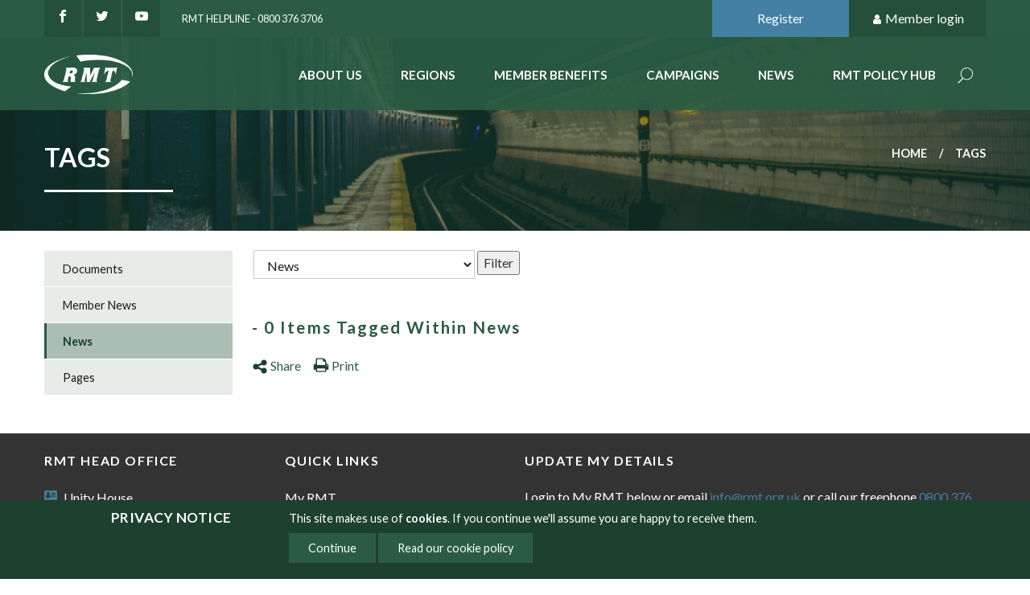

--- FILE ---
content_type: text/html;charset=UTF-8
request_url: https://www.rmt.org.uk/tags/?tagsection=news&tags=Tube%20Lines
body_size: 17794
content:
<!DOCTYPE html>
<html lang="en">
<head>
	<!-- Google tag (gtag.js) -->
<script async src="https://www.googletagmanager.com/gtag/js?id=G-8SK15JXN18"></script>
<script>
  window.dataLayer = window.dataLayer || [];
  function gtag(){dataLayer.push(arguments);}
  gtag('js', new Date());

  gtag('config', 'G-8SK15JXN18');
</script>
<!-- End Google tag (gtag.js) -->
<meta http-equiv="Content-Type" content="text/html; charset=UTF-8">
	<meta name="viewport" content="width=device-width, initial-scale=1.0, minimum-scale=1.0, maximum-scale=1.0, user-scalable=no">
	<title>Tags - rmt</title>
	<link href="https://www.rmt.org.uk/public/css/main_css-rmt.b8c7c804ae647ca9d46f121117d3e571.css" media="all" rel="stylesheet">
	<link href="https://www.rmt.org.uk/public/css/print_css-rmt.aaf95811373a9dd2f61ecd8ba355a513.css" media="print" rel="stylesheet">
	<!--[if IE]>
	<link href="https://www.rmt.org.uk/public/css/legacy_css-rmt.29f75452e49c341125a0afe8d292032a.css"  media="all" rel="stylesheet">
	<![endif]-->

	<meta name="robots" content="NOINDEX,FOLLOW"><meta property="og:site_name" content="RMT">
<meta property="og:title" content="Tags">
<meta property="og:type" content="website">
<meta property="og:url" content="https://www.rmt.org.uk/tags/">
<meta property="og:image" content="https://www.rmt.org.uk/themes/rmt/gfx/logos/social-logo.jpg">
<meta name="twitter:card" content="summary">
<meta name="twitter:url" content="https://www.rmt.org.uk/tags/">
<meta name="twitter:title" content="Tags">
<meta property="twitter:image" content="https://www.rmt.org.uk/themes/rmt/gfx/logos/social-logo-twitter.jpg"><script src="https://www.rmt.org.uk/public/js/jquery_script-rmt.ebd5db4affeb1747dea89eda38f52737.js"></script>
	</head>
<body class="default-template preview-false three-columns default">
	<!-- Google Tag Manager (noscript) -->
<noscript><iframe src="https://www.googletagmanager.com/ns.html?id=G-8SK15JXN18"
height="0" width="0" style="display:none;visibility:hidden"></iframe></noscript>
<!-- End Google Tag Manager (noscript) -->
<div id="cookie-notification" class="open"><div class="inner"><h2>Privacy notice</h2>
			<p>This site makes use of <strong>cookies</strong>. If you
				continue we'll assume you are happy to receive them.
				</p>
			<ul>
				<li class="continue"><a href="/tags/?tagsection=news&tags=Tube%20Lines">Continue</a></li>
				<li><a href="/privacy/cookies/">Read our cookie policy</a></li>
				</ul></div></div>
		<div class="page" id="page">
		<!--jsearch-ignore-->
<header class="page-header"  id="page-header">
	<div class="container container--topMast">
		<div class="container-inner">
			<div class="mast-social">
				<a class="socialLink socialLink--facebook" href="https://www.facebook.com/RMTunion" title="Like us on Facebook"><picture width="16" height="20" class="svgIcon" title="facebook">
  <source type="image/svg+xml" srcset="https://www.rmt.org.uk/themes/rmt/gfx/icons/SVG/facebook.svg" width="16" height="20">
  <img src="https://www.rmt.org.uk/themes/rmt/gfx/icons/PNG/facebook.png"alt="facebook"  width="16" height="20" style="width: 16px; height: 20px">
</picture></a>
				<a class="socialLink socialLink--twitter" href="https://twitter.com/RMTunion" title="Follow us on Twitter" ><picture width="16" height="20" class="svgIcon" title="twitter">
  <source type="image/svg+xml" srcset="https://www.rmt.org.uk/themes/rmt/gfx/icons/SVG/twitter.svg" width="16" height="20">
  <img src="https://www.rmt.org.uk/themes/rmt/gfx/icons/PNG/twitter.png"alt="twitter"  width="16" height="20" style="width: 16px; height: 20px">
</picture></a>
				<a class="socialLink socialLink--youtube" href="https://www.youtube.com/user/RMTtelevision" title="See our channel on YouTube"><picture width="16" height="20" class="svgIcon" title="youtube">
  <source type="image/svg+xml" srcset="https://www.rmt.org.uk/themes/rmt/gfx/icons/SVG/youtube.svg" width="16" height="20">
  <img src="https://www.rmt.org.uk/themes/rmt/gfx/icons/PNG/youtube.png"alt="youtube"  width="16" height="20" style="width: 16px; height: 20px">
</picture></a>
				<a class="mast-telephone" href="tel:">RMT Helpline - 0800 376 3706</a>
			</div>

			<div class="mast-user">
				<a class="mast-user-button join" href="https://eservices.rmt.org.uk/index.php/interface/
Registration">Register</a>
	<a class="mast-user-button login" href="#member-controls"><picture width="14" height="14" class="svgIcon" title="user">
  <source type="image/svg+xml" srcset="https://www.rmt.org.uk/themes/rmt/gfx/icons/SVG/user.svg" width="14" height="14">
  <img src="https://www.rmt.org.uk/themes/rmt/gfx/icons/PNG/user.png"alt="user"  width="14" height="14" style="width: 14px; height: 14px">
</picture> Member login</a>
	<div class="member-controls" id="member-controls">
		<form action="https://www.rmt.org.uk/login/" method="post" class="form form--login">
			<label for="username" class="login">Member number</label>
			<input type="text" name="username" />
			<label for="password" class="login">Password</label>
			<input type="password" name="password" />
			<input type="hidden" name="action" value="login" />
			<input type="hidden" name="destination" value="/tags/" />
			<a href="https://eservices.rmt.org.uk/index.php/interface/
ForgottenPassword">Forgotten Password</a><button type="submit" class="button">Login</button>
		</form>
	</div>
</div>
		</div>
	</div>
	<div class="container container--nav">
		<div class="container-inner">
			<div id="logo"><a href="https://www.rmt.org.uk/home">	
					<img src="https://www.rmt.org.uk/themes/rmt/gfx/rmt-logo.png" width="140" alt="RMT Logo"/>
				</a>
			</div><!--jsearch-ignore-->
<div class="offCanvas">
	<nav class="nav nav--level1" id="nav-primary">
		<ul class="nav-list">
			<li id="nav-about" class="nav-item inactive">
					<a href="https://www.rmt.org.uk/about/">About Us</a>
				</li><li id="nav-regions" class="nav-item inactive">
					<a href="https://www.rmt.org.uk/regions/">Regions</a>
				</li><li id="nav-member-benefits" class="nav-item inactive">
					<a href="https://www.rmt.org.uk/member-benefits/">Member benefits</a>
				</li><li id="nav-campaigns" class="nav-item inactive">
					<a href="https://www.rmt.org.uk/campaigns/">Campaigns</a>
				</li><li id="nav-news" class="nav-item inactive">
					<a href="https://www.rmt.org.uk/news/">News</a>
				</li><li id="nav-rmt-policy-hub" class="nav-item inactive">
					<a href="https://www.rmt.org.uk/rmt-policy-hub/">RMT Policy Hub</a>
				</li><li class="nav-item nav-item--search">
				<a href="https://www.rmt.org.uk/site-search/">Search</a>
				<form action="https://www.rmt.org.uk/site-search/" method="get" class="form form--search">
					<input type="text" name="keywords" class="in-keywords" placeholder=" Search here..." >
					<button type="submit" class="button button--solidSecondary">Search</button>
				</form>
			</li>
			</ul>
	</nav>
</div>
<!--jsearch-end-ignore--></div>
	</div>
</header>
<!--jsearch-end-ignore--><div class="container container--h1" style="background-image: url(/themes/rmt/gfx/default-mast-background.jpg)">
	<div class="container-inner">
		<h1>
			Tags</h1>
		<nav class="nav nav--breadcrumbs">
	


<ol><li class="branch"><a href="/home/">Home</a></li><li class="leaf">Tags</li></ol>
</nav></div>
</div><main class="page-main" id="page-main">
			<div class="container container--primary" id="primary">
	<div class="container-inner">
		

<div class="wysiwyg"></div>
		<form method="get">
    <fieldset>
        <p class="submit">
            <span class="input">
                <select name="tagsection">
                    <option value="" SELECTED DISABLED>Please select a section to filter by</option>
                    
                        
                        <option value="documents" >Documents</option>
                    
                        
                        <option value="member_news" >Member News</option>
                    
                        
                        <option value="news" SELECTED>News</option>
                    
                        
                        <option value="pages" >Pages</option>
                    
                </select>
            </span>
            <input type="submit" value="Filter" />
        </p>
    </fieldset>
</form>
        
        <h4> - 0 Items Tagged Within News</h4><!--jsearch-ignore-->
<div class="page-tools">
	<div class="page-share">
		<a href="#page-share" class="page-share-button" title="Share this page"><picture width="20" height="20" class="svgIcon" title="share alt">
  <source type="image/svg+xml" srcset="https://www.rmt.org.uk/themes/rmt/gfx/icons/SVG/share-alt.svg" width="20" height="20">
  <img src="https://www.rmt.org.uk/themes/rmt/gfx/icons/PNG/share-alt.png"alt="share alt"  width="20" height="20" style="width: 20px; height: 20px">
</picture> Share</a>
		<div class="page-share-options" id="page-share">
			<a title="Share on google" class="google modal_link window" href="https://plus.google.com/share?url=https://www.rmt.org.uk/tags/" onclick="javascript:window.open(this.href,
		  '', 'menubar=no,toolbar=no,resizable=yes,scrollbars=yes,height=600,width=600');return false;"><picture width="20" height="20" class="svgIcon" title="Share on google">
  <source type="image/svg+xml" srcset="https://www.rmt.org.uk/themes/rmt/gfx/icons/SVG/google.svg" width="20" height="20">
  <img src="https://www.rmt.org.uk/themes/rmt/gfx/icons/PNG/google.png"alt="Share on google"  width="20" height="20" style="width: 20px; height: 20px">
</picture></a>
				
			<a title="Share on Twitter" class="twitter modal_link window" target="_blank" data-windowHeight="255" data-modalTitle="Share on Twitter" href="https://twitter.com/intent/tweet?original_referer=https://www.rmt.org.uk/tags/&amp;text=Tags%20%7C%20RMT&amp;url=https://www.rmt.org.uk/tags/" data-trackable="true" data-category="SOCIAL" data-action="Share to Twitter" data-label="Tags"><picture width="20" height="20" class="svgIcon" title="Share on Twitter">
  <source type="image/svg+xml" srcset="https://www.rmt.org.uk/themes/rmt/gfx/icons/SVG/twitter2.svg" width="20" height="20">
  <img src="https://www.rmt.org.uk/themes/rmt/gfx/icons/PNG/twitter2.png"alt="Share on Twitter"  width="20" height="20" style="width: 20px; height: 20px">
</picture></a>

			<a title="Share on LinkedIn" class="linkedin modal_link window" target="_blank" data-windowHeight="500" data-modalTitle="Share on LinkedIn" href="https://www.linkedin.com/shareArticle?mini=true&amp;url=https://www.rmt.org.uk/tags/&amp;title=Tags" data-trackable="true" data-category="SOCIAL" data-action="Share to LinkedIn" data-label="Tags"><picture width="20" height="20" class="svgIcon" title="Share on LinkedIn">
  <source type="image/svg+xml" srcset="https://www.rmt.org.uk/themes/rmt/gfx/icons/SVG/linkedin.svg" width="20" height="20">
  <img src="https://www.rmt.org.uk/themes/rmt/gfx/icons/PNG/linkedin.png"alt="Share on LinkedIn"  width="20" height="20" style="width: 20px; height: 20px">
</picture></a>

			<a title="Share on Facebook" class="facebook modal_link window" target="_blank" data-windowHeight="200" data-modalTitle="Share on Facebook" href="https://www.facebook.com/sharer/sharer.php?u=https://www.rmt.org.uk/tags/&amp;t=Tags" data-trackable="true" data-category="SOCIAL" data-action="Share to Facebook" data-label="Tags"><picture width="20" height="20" class="svgIcon" title="Share on Facebook">
  <source type="image/svg+xml" srcset="https://www.rmt.org.uk/themes/rmt/gfx/icons/SVG/facebook.svg" width="20" height="20">
  <img src="https://www.rmt.org.uk/themes/rmt/gfx/icons/PNG/facebook.png"alt="Share on Facebook"  width="20" height="20" style="width: 20px; height: 20px">
</picture></a>

			<a title="Email to a friend" class="email" href="mailto:?Subject=Shared%20from%20RMT%20website&amp;Body=Tags%20-%20https://www.rmt.org.uk/tags/" data-trackable="true" data-category="
				SOCIAL" data-action="Email to a friend" data-label="Tags"><picture width="20" height="20" class="svgIcon" title="Email to a friend">
  <source type="image/svg+xml" srcset="https://www.rmt.org.uk/themes/rmt/gfx/icons/SVG/envelope-open.svg" width="20" height="20">
  <img src="https://www.rmt.org.uk/themes/rmt/gfx/icons/PNG/envelope-open.png"alt="Email to a friend"  width="20" height="20" style="width: 20px; height: 20px">
</picture></a>
		</div>
	</div>
	<a class="page-print" href="javascript:window.print()" title="Print this page"><picture width="20" height="20" class="svgIcon" title="print">
  <source type="image/svg+xml" srcset="https://www.rmt.org.uk/themes/rmt/gfx/icons/SVG/print.svg" width="20" height="20">
  <img src="https://www.rmt.org.uk/themes/rmt/gfx/icons/PNG/print.png"alt="print"  width="20" height="20" style="width: 20px; height: 20px">
</picture> Print</a>
</div>
<!--jsearch-end-ignore--></div>
</div><div class="container container--secondary" id="secondary">
	<div class="container-inner">
		<!--jsearch-ignore-->
<nav id="nav2" class="nav nav--level2">
	<ul class="nav-list">
		
			
			
			<li class="nav-item inactive">
				<a href="/tags/?tagsection=documents">Documents</a>
			</li>
		
			
			
			<li class="nav-item inactive">
				<a href="/tags/?tagsection=member_news">Member News</a>
			</li>
		
			
			
			<li class="nav-item is-active">
				<a href="/tags/?tagsection=news">News</a>
			</li>
		
			
			
			<li class="nav-item inactive">
				<a href="/tags/?tagsection=pages">Pages</a>
			</li>
		
	</ul></nav>
<!--jsearch-end-ignore--></div>
</div><div class="container container--tertiary" id="tertiary">
	<div class="container-inner">		
		</div>
</div></main>
		<!--jsearch-ignore-->







	
	
	  
	  
	    
	    
	    
	    



	  
	
<div class="container container--foot" id="foot">
	<div class="container-inner">
		
		<div class="grid grid--spaced">
			<div class="grid-cell u-md-size1of2 u-lg-size1of4">
				<div class="foot-address">
					<h5>RMT Head Office</h5>

					<ul><li class="foot-address-line1"><img src="https://www.rmt.org.uk/themes/rmt/gfx/address-card.png" alt=""> Unity House</li>
						<li class="foot-address-line2">39 Chalton Street</li>
						<li class="foot-address-line3">London NW1 1JD</li>
						<li class="foot-address-tel"><img src="https://www.rmt.org.uk/themes/rmt/gfx/fax.png" alt=""> Tel: 020 7387 4771</li>
						<li class="foot-address-email"><img src="https://www.rmt.org.uk/themes/rmt/gfx/envelope-open.png" alt=""> Email: <a href="mailto:info@rmt.org.uk" >info@rmt.org.uk</a></li>
					</ul><p class="promoted-by">Promoted by RMT, 39 Chalton Street, London, NW1 1JD</p>	
				</div>
			</div>

			<div class="grid-cell u-md-size1of2 u-lg-size1of4">
				<div class="foot-quickLinks">
					<h5>Quick Links</h5>	
					<ul>
						<li><a href="http://www.rmt.org.uk/about/my-rmt/" title="My RMT">My RMT</a></li><li><a href="/about/ballot-results/" title="Ballot Results">Ballot Results</a></li><li><a href="http://www.rmt.org.uk/about/legal-services/" title="Legal Services">Legal Services</a></li><li><a href="https://www.rmt.org.uk/about/branch-directory/" title="Branch Directory">Branch Directory</a></li><li><a href="https://www.rmt-shop.org.uk" title="RMT Webshop">RMT Webshop</a></li><li><a href="https://www.rmt.org.uk/about/national-dispute-fund/?preview=true" title="National Dispute Fund">National Dispute Fund</a></li><li><a href="/member-benefits/rmt-partner-services/" title="RMT Partner Services">RMT Partner Services</a></li><li><a href="https://www.rmt.org.uk/about/covid-19/?preview=true" title="Covid-19 guidance">Covid-19 guidance</a></li></ul>	
				</div>
			</div>

			<div class="grid-cell u-lg-size2of4"><h5>Update my details</h5>
				<p>
					Login to My RMT below or email 
					<a href="mailto:info@rmt.org.uk">info@rmt.org.uk</a> 
					or call our freephone 
					<a href="tel:0800 376 3706">0800 376 3706</a>
				</p>
				<form action="https://www.rmt.org.uk/login/" method="post" class="form form--footLogin">
					<fieldset>
						<div class="form-inputs">
							<input type="text" name="username" title="Member number" placeholder="Member number" />
						</div>

						<div class="form-inputs">
							<input type="password" name="password" title="Password" placeholder="Password" />
						</div>
					</fieldset>
					<input type="hidden" name="action" value="login" />
					<input type="hidden" name="destination" value="/members-area/" />
					<button type="submit" class="button button--solidSecondary">Login</button>
					<a href="https://eservices.rmt.org.uk/index.php/interface/
ForgottenPassword">Forgotten Password</a>
				</form>
			</div>
		</div></div>
</div>
<div class="container container--footBottom" id="foot">
	<div class="container-inner">
		<p class="copyright">&copy; Copyright RMT 2025</p>
		
		<nav class="nav nav--foot">
			<ul class="nav-list">
				<li class="nav-item pos1"><a href="https://www.rmt.org.uk/sitemap/">Sitemap</a></li><li class="nav-item pos2"><a href="https://www.rmt.org.uk/privacy/">Privacy &amp; Cookies</a></li><li class="nav-item pos3"><a href="https://www.rmt.org.uk/contact/">Contact</a></li></ul>
		</nav>

		<p class="credit"><a href="https://www.netxtra.net/">Website developed by NetXtra</a></p>
	</div>
</div><!--jsearch-end-ignore--></div>
	<script type="text/javascript" src="/public/js/main-rmt.7c4b0fae6880133ee71feeccecd1893b.js"></script>
		<script>
	!function(d,s,id){var js,fjs=d.getElementsByTagName(s)[0];if(!d.getElementById(id)){js=d.createElement(s);js.id=id;js.src="//platform.twitter.com/widgets.js";fjs.parentNode.insertBefore(js,fjs);}}(document,"script","twitter-wjs");
</script>
</body>
</html>


--- FILE ---
content_type: text/css;charset=UTF-8
request_url: https://www.rmt.org.uk/public/css/main_css-rmt.b8c7c804ae647ca9d46f121117d3e571.css
body_size: 63357
content:
@import url('https://fonts.googleapis.com/css?family=Lato:400,700');html{font-family:"Lato",sans-serif;-ms-text-size-adjust:100%;-webkit-text-size-adjust:100%}body{margin:0;line-height:1.5;background-color:#fff;color:#333}article,aside,details,figcaption,figure,footer,header,hgroup,main,menu,nav,section,summary{display:block}[hidden],template{display:none}*{box-sizing:border-box}button,input,optgroup,select,textarea{color:inherit;font:inherit;margin:0}button{overflow:visible}button,select{text-transform:none}button,html input[type="button"],input[type="reset"],input[type="submit"]{-webkit-appearance:button;cursor:pointer}button[disabled],html input[disabled]{cursor:default}button::-moz-focus-inner,input::-moz-focus-inner{border:0;padding:0}input[type='text'],input[type='search'],input[type='tel'],input[type='url'],input[type='email'],input[type='password'],input[type='date'],input[type='time'],input[type='number'],textarea,select{height:36px;padding:8px 12px;border:1px solid #c9c9c9;box-shadow:none;background-color:#fff;color:#1c1c1c;line-height:normal;vertical-align:middle}input[type='text']:focus,input[type='search']:focus,input[type='tel']:focus,input[type='url']:focus,input[type='email']:focus,input[type='password']:focus,input[type='date']:focus,input[type='time']:focus,input[type='number']:focus,textarea:focus,select:focus{border:1px solid #2b5c43;outline:0}textarea{min-height:65px;padding-top:6px;padding-bottom:6px;overflow:auto}label,legend{display:block;margin-bottom:.5rem;font-weight:600}fieldset{padding:0;border-width:0}legend{border:0;padding:0}input[type="checkbox"],input[type="radio"]{display:inline;padding:0}optgroup{font-weight:bold}input[type="number"]::-webkit-inner-spin-button,input[type="number"]::-webkit-outer-spin-button{height:auto}a{background-color:transparent;color:#2b5c43}a:active,a:hover{outline:0}.socialLink{display:inline-block;background-color:#244f39;width:46px;height:46px;overflow:hidden;vertical-align:middle;fill:#fff;text-align:center;position:relative}.socialLink svg,.socialLink picture{position:absolute;top:50%;left:50%;transform:translate(-50%,-50%)}.socialLink:hover,.socialLink:focus{background-color:#1c412e}.downloadLink{font-weight:bold;padding:12px 24px;background-color:#4fad7d;color:#fff;text-decoration:none;background-image:url(/themes/rmt/gfx/icons/PNG/files-empty.png);background-size:25px;background-position:12px center;background-repeat:no-repeat;padding-left:50px}ul,ol,dl{margin-top:0;margin-bottom:24px}ul,ol{padding-left:24px}ul ul,ol ul,ul ol,ol ol{margin-bottom:0}ol ol{list-style:lower-alpha}ol ol ol{list-style:lower-roman}dt{font-weight:bold}dd{margin-left:24px}img{border:0;max-width:100%;height:auto}svg:not(:root){overflow:hidden}figure{margin:1em 40px}audio,canvas,progress,video{display:inline-block;vertical-align:baseline}audio:not([controls]){display:none;height:0}noscript{display:block;margin-bottom:24px;background-color:#c9c9c9;color:#1c1c1c;list-style:none;padding:0;background-color:#78d4ff;color:#00405e}table{width:100%;border-collapse:collapse;border-spacing:0}table caption{font-weight:700;font-size:1.2em;color:#2b5c43;text-align:left;padding:.5rem 0;border-bottom:1px solid #c9c9c9;margin-bottom:12px}td,th{padding:.5em;text-align:left;vertical-align:top}h1,h2,h3,h4,h5,h6,hgroup blockquote,p,address,table,fieldset,figure,pre{margin-top:0;margin-bottom:24px}abbr[title]{border-bottom:1px dotted}b,strong{font-weight:bold}dfn{font-style:italic}h2,h3,h4,h5,h6{color:#2b5c43;line-height:1.2;font-weight:600;letter-spacing:.03em}h1{font-size:2em;margin:0;display:inline-block;line-height:1;text-transform:uppercase;letter-spacing:.01em}h1:after{content:'';display:block;height:3px;margin-top:24px;background-color:#fff;min-width:5em}h2{font-size:1.875em;text-transform:uppercase;padding-bottom:24px;border-bottom:2px solid rgba(51,51,51,0.15);overflow:hidden}h2 small{display:block;font-size:.875rem;margin-top:1em}@media screen and (min-width:36em){h2 small{float:right}}h2 small a{text-decoration:none}h2 small a:hover,h2 small a:focus{text-decoration:underline}h3{font-size:1.6em}h4{font-size:1.3em;letter-spacing:.1em}h5{font-size:1em;letter-spacing:.1em}h6{font-size:.707em}mark{background:#ff0;color:#000}small{font-size:80%}sub,sup{font-size:75%;line-height:0;position:relative;vertical-align:baseline}sup{top:-0.5em}sub{bottom:-0.25em}hr{-moz-box-sizing:content-box;box-sizing:content-box;height:0;border:0;border-top:1px inset #aaa}pre{overflow:auto;tab-size:2}code,kbd,pre,samp{font-family:monospace,monospace;font-size:1em}.attached{margin-bottom:24px;border:2px solid #e8ece9;padding:12px}.attached .attached-item,.attached .item{margin-bottom:24px}.attached h2{padding:0;border:0;font-size:1.3em}.attached h2 a{text-decoration:none}.attached ul{list-style:none;padding:0;margin:0}.attached ul li{border-bottom:1px solid #c9c9c9;padding-bottom:8px;margin-bottom:8px}.attached ul li a{text-decoration:none}.attached ul li a:hover,.attached ul li a:focus{text-decoration:underline}.attached ul li:last-child{border-bottom:0;padding-bottom:0;margin-bottom:0}.attached .advert{padding:12px;border:1px solid #2b5c43}.attached .advert img{display:block}.attached--events .attached-item{border-bottom:1px solid #c9c9c9;padding-bottom:12px;margin-bottom:24px}.attached--events .attached-item:last-of-type{border:0;margin-bottom:0}.attached--events .when,.attached--events .where{margin-bottom:12px}.attached--events a{text-decoration:none}.attached--events a:hover,.attached--events a:focus{text-decoration:underline}.attached--events h4{margin-bottom:12px}.attached--events h5{margin:0 0 8px}.attached--events p{margin:0}.attached--documents{border:0;padding:0}.attached--documents ul li{background-color:#e8ece9;padding:12px;padding-left:50px;font-size:.9em;border:0;background-image:url(/themes/rmt/gfx/filetypes/document-sm.png);background-repeat:no-repeat;background-position:16px 18px}.attached--documents ul li a{color:#4380a3;font-weight:700;display:block}.attached--documents ul li:last-child{padding-bottom:12px}.attached--adverts{border:0;padding:0}.attached-news .attached ol{list-style:none;padding:0;margin:0}.attached-news .attached ol li{border-top:1px solid #c9c9c9;padding:12px;font-size:.9em}.attached-news .attached ol li a{color:#4380a3;font-weight:700;display:block}.container--secondary .attached-polls .attached{padding:0}.poll fieldset{margin:0;padding:12px}.poll label{display:inline-block;margin:0 0 0 .3em}.poll ul li{border:0;padding:0}.poll .submit{margin:8px 0 0}.poll .results{padding:12px 24px;margin:0;font-size:.9em}.poll .results .thanks{color:#2b5c43;font-weight:700;margin-bottom:12px}.poll .results th,.poll .results td{padding:12px 0}.poll .results td{text-align:right;color:#2b5c43;font-weight:700}.button{display:inline-block;padding:.8em 1em;margin-right:8px;vertical-align:middle;text-align:center;text-decoration:none;text-transform:uppercase;font-size:.8rem;letter-spacing:.1em;font-weight:bold;background-color:transparent;border:2px solid currentColor;color:#2b5c43;outline:0;cursor:pointer}.button:last-child{margin-right:0}.button:hover,.button:focus{background-color:#2b5c43;color:#fff}.button--secondary{border-color:#4380a3;color:#4380a3}.button--secondary:hover,.button--secondary:focus{background-color:#4380a3}.button--light{color:#fff;border-color:#fff}.button--light:hover,.button--light:focus{background-color:#fff;color:#2b5c43}.button--solid{background-color:#2b5c43;border-color:#2b5c43;color:#fff}.button--solid:hover,.button--solid:focus{background-color:#bbcbc3;border-color:#bbcbc3;color:#2b5c43}.button--solidSecondary{background-color:#4380a3;border-color:#4380a3;color:#fff}.button--solidSecondary:hover,.button--solidSecondary:focus{background-color:#82aac2;border-color:#82aac2}.calendars{position:relative}.calendars .navigation{flex:1;display:block;margin-bottom:24px}.calendars .navigation .events-key{font-size:.9em}.calendars .navigation .events-key span{display:inline-block;margin-right:8px;width:1em;height:1em;border:1px solid;vertical-align:middle}.calendars .navigation .events-key i{margin-right:12px;vertical-align:middle}.calendars .navigation .events-key .today{background-color:#2b5c43}.calendars .navigation .events-key .event{background-color:#4380a3}.calendars .navigation .events-key .past{background-color:#c1d4e1}.calendars .paging .prev,.calendars .paging .next{position:absolute;top:0;width:40px;height:40px;background-color:#244f39;text-indent:-999px;background-repeat:no-repeat;background-position:center;overflow:hidden}.calendars .paging .prev:hover,.calendars .paging .next:hover,.calendars .paging .prev:focus,.calendars .paging .next:focus{background-color:#1c412e}.calendars .paging .prev{left:0;background-image:url(/themes/rmt/gfx/icons/PNG/chevron-left.png)}.calendars .paging .next{right:0;background-image:url(/themes/rmt/gfx/icons/PNG/chevron-right.png)}.calendar h2{font-size:1em;border-bottom:0;padding:0;text-align:center;margin:0;background-color:#2b5c43;color:#fff}.calendar h2 a{display:inline-block;color:inherit;text-decoration:none;height:40px;line-height:40px}.calendar h2 a:hover,.calendar h2 a:focus{text-decoration:underline}.calendar table{border:1px solid #c9c9c9}.calendar table th,.calendar table td{text-align:center;padding:0;vertical-align:middle}.calendar table th span,.calendar table td span,.calendar table th a,.calendar table td a{display:inline-block;padding:8px;line-height:1;border-radius:2em}.calendar table th{color:#2b5c43}.calendar table .past{color:#c9c9c9}.calendar table .today span{display:inline-block;background-color:#2b5c43;color:#fff}.calendar table .cal-day a{background-color:#4380a3;color:#fff;text-decoration:none}.calendar table .cal-day.past a{background-color:#c1d4e1;color:#2b5c43}.card{background-color:#e8ece9;padding:12px;margin-bottom:24px}@media screen and (min-width:52em){.card{padding:24px}}.card>:last-child{margin-bottom:0}.slick-slider{position:relative;display:block;box-sizing:border-box;-webkit-touch-callout:none;-webkit-user-select:none;-khtml-user-select:none;-moz-user-select:none;-ms-user-select:none;user-select:none;-ms-touch-action:pan-y;touch-action:pan-y;-webkit-tap-highlight-color:transparent}.slick-list{position:relative;overflow:hidden;display:block;margin:0;padding:0}.slick-list:focus{outline:0}.slick-list.dragging{cursor:pointer;cursor:hand}.slick-slider .slick-track,.slick-slider .slick-list{-webkit-transform:translate3d(0,0,0);-moz-transform:translate3d(0,0,0);-ms-transform:translate3d(0,0,0);-o-transform:translate3d(0,0,0);transform:translate3d(0,0,0)}.slick-track{position:relative;left:0;top:0;display:block;margin-left:auto;margin-right:auto}.slick-track:before,.slick-track:after{content:"";display:table}.slick-track:after{clear:both}.slick-loading .slick-track{visibility:hidden}.slick-slide{float:left;height:100%;min-height:1px;display:none}[dir="rtl"] .slick-slide{float:right}.slick-slide img{display:block}.slick-slide.slick-loading img{display:none}.slick-slide.dragging img{pointer-events:none}.slick-initialized .slick-slide{display:block}.slick-loading .slick-slide{visibility:hidden}.slick-vertical .slick-slide{display:block;height:auto;border:1px solid transparent}.slick-arrow.slick-hidden{display:none}.carousel--home{background-color:#1c412e;color:#fff;white-space:nowrap;overflow:auto}.carousel--home .carousel-item{-webkit-background-size:cover;background-size:cover;background-position:center;position:relative;display:inline-block;width:100%;white-space:normal}.carousel--home .carousel-item:before{content:'';display:block;position:absolute;top:0;bottom:0;left:0;right:0;background-color:rgba(43,92,67,0.3)}.carousel--home a{display:block;color:inherit;min-height:300px;text-decoration:none;height:100%;position:relative;z-index:1}@media screen and (min-width:52em){.carousel--home a{min-height:430px}}.carousel--home .banner-text{text-align:center;padding-top:10%;padding-bottom:10%;text-transform:uppercase;font-weight:bold;font-size:1.4em}@media screen and (min-width:36em){.carousel--home .banner-text{padding-left:100px;padding-right:100px;margin-top:94px}}.carousel--home .carousel-title{font-size:1.6em;line-height:1;margin-bottom:24px}@media screen and (min-width:52em){.carousel--home .banner-text{font-size:2em;letter-spacing:.06em}.carousel--home .carousel-title{font-size:2em}}.slick-dots{list-style:none;margin:0;padding:0;position:absolute;bottom:12px;left:8px}.slick-dots li{display:inline-block;margin-left:8px;font-size:0}.slick-dots li button{background-color:transparent;width:16px;height:16px;border:2px solid #fff;border-radius:50%;overflow:hidden;text-indent:-999px;outline:0}.slick-dots li.slick-active button{background-color:#fff}.slick-arrow{position:absolute;bottom:12px;width:40px;height:40px;border:0;border-radius:50%;background:0;text-indent:-999px;overflow:hidden;outline:0;background-repeat:no-repeat;background-image:url(/themes/rmt/gfx/chevrons.svg);z-index:1000}.slick-prev{left:24px;background-position:5px center}.slick-next{right:24px;background-position:-39px center}@media screen and (min-width:36em){.slick-arrow{width:55px;height:55px;top:50%;bottom:auto;border:2px solid #fff}.slick-prev{background-position:13px center}.slick-next{background-position:-33px center}}.carousel--shop{margin-bottom:36px}.carousel--shop .carousel-item{background-color:#2b5c43;color:#fff}.carousel--shop .carousel-image{-webkit-background-size:cover;background-size:cover;background-position:center}.carousel--shop .carousel-text{padding:24px}.carousel--shop .carousel-title{font-size:1.875em;font-weight:700;text-transform:uppercase;letter-spacing:.05em;line-height:1.2;margin-bottom:24px}@media screen and (min-width:36em){.carousel--shop .carousel-item{display:-webkit-flex;display:-moz-flex;display:-ms-flex;display:-o-flex;display:flex}.carousel--shop .carousel-image{float:left;width:40%}.carousel--shop .carousel-image img{visibility:hidden}.carousel--shop .carousel-text{float:left;width:60%}}.container{clear:both}.container-inner{padding:24px 12px;max-width:76.125em;margin:0 auto}@media screen and (min-width:36em){.container-inner{padding-left:24px;padding-right:24px}}.container-inner:before,.container-inner:after{display:table;content:'';clear:both}.container--dev{text-align:center}.container--topMast{background-color:#2b5c43;color:#fff;display:none;z-index:100}@media screen and (min-width:36em){.container--topMast{display:block}}.container--topMast .container-inner{max-width:73.125em;padding:0}@media screen and (min-width:36em){.container--topMast .container-inner{padding-top:0;padding-bottom:0}}.container--topMast a{color:inherit}.container--h1{background-color:#1c412e;background-image:none;background-repeat:no-repeat;background-size:cover;background-position:center;color:#fff;transition:background-image 1s;position:relative}@media screen and (min-width:52em){.container--h1{padding-top:5.875em}}.container--h1:before{content:'';position:absolute;left:0;right:0;bottom:0;top:0;background-color:#1c412e;opacity:.5}.container--h1 .container-inner{position:relative;padding-top:2.5em;padding-bottom:3em;z-index:1}.container--primary .container-inner{padding-left:12px;padding-right:12px}@media screen and (min-width:52em){.container--primary .container-inner{padding-left:24px;padding-right:0}}.container--secondary .container-inner{padding-left:0;padding-right:0}.container--tertiary .container-inner{padding-right:0}.container--nav{background-color:#1c412e}@media screen and (min-width:52em){.container--nav{position:absolute;width:100%;left:0;background-color:rgba(43,92,67,0.9)}}.container--nav .container-inner{padding-top:12px;padding-bottom:12px}.container--foot{background-color:#333;color:#fff}.container--foot h2,.container--foot h3,.container--foot h4,.container--foot h5,.container--foot h6{color:inherit;text-transform:uppercase}.container--foot a{color:#4380a3;text-decoration:none}.container--foot a:hover,.container--foot a:focus{text-decoration:underline}.container--foot ul{list-style:none;margin:0;padding:0}.container--foot ul li{line-height:1.6}.container--foot ul a{text-decoration:none;color:inherit}.container--foot .foot-address ul{padding-left:24px;position:relative}.container--foot .foot-address svg,.container--foot .foot-address img,.container--foot .foot-address picture{position:absolute;left:0;fill:#4380a3;margin-top:3px;vertical-align:middle}.container--footBottom{background-color:#2b5c43;color:#fff;text-align:center;overflow:hidden}.container--footBottom a{color:inherit}.container--footBottom .copyright{display:inline-block}.container--footBottom .credit{margin:0}.container--footBottom .credit a{text-decoration:none}.container--footBottom .credit a:hover,.container--footBottom .credit a:focus{text-decoration:underline}@media screen and (min-width:52em){.container--footBottom{text-align:left}.container--footBottom .copyright,.container--footBottom .nav{float:left}.container--footBottom .copyright{margin:0 24px 0 0}.container--footBottom .credit{float:right}}.container--highlights{background-color:#4380a3;color:#fff}.container--highlights .container-inner{padding-top:48px}.container--highlights .page-highlight{height:100%;background-color:#2d556d;background-repeat:no-repeat;background-size:cover;-webkit-background-size:cover;background-position:center;transition:transform .3s;margin-bottom:24px}.container--highlights .page-highlight:hover,.container--highlights .page-highlight:focus{transform:translateY(-0.5em)}.container--highlights .page-highlight a{height:100%;display:block;color:inherit;text-align:center;text-decoration:none;font-size:1.875em;padding-top:48px;padding-bottom:48px;background-color:rgba(0,0,0,0.5);background-blend-mode:darken;transition:background-color .3s;font-weight:900;text-transform:uppercase}@media screen and (min-width:76.125em){.container--highlights .page-highlight a{letter-spacing:.1em}}.container--highlights .page-highlight a:hover,.container--highlights .page-highlight a:focus{background-color:rgba(0,0,0,0.8)}@media screen and (min-width:52em){.container--highlights .container-inner{padding-top:72px;padding-bottom:72px}.container--highlights .page-highlight{margin-bottom:0}}.form fieldset,form.standard .fields,form.filter .fields{border:0;padding:0}.form legend{font-size:1.3em}.form-field,form.standard .field,form.filter .field{margin-bottom:12px}.form-field label,form.standard .field label,form.filter .field label{display:inline-block;max-width:100%}.form-inputs input[type='text'],.form-inputs input[type='search'],.form-inputs input[type='tel'],.form-inputs input[type='url'],.form-inputs input[type='email'],.form-inputs input[type='password'],.form-inputs input[type='date'],.form-inputs input[type='time'],.form-inputs input[type='number'],.form-inputs textarea,form.standard .input input[type='text'],form.standard .input input[type='search'],form.standard .input input[type='tel'],form.standard .input input[type='url'],form.standard .input input[type='email'],form.standard .input input[type='password'],form.standard .input input[type='date'],form.standard .input input[type='time'],form.standard .input input[type='number'],form.standard .input textarea,form.filter .input input[type='text'],form.filter .input input[type='search'],form.filter .input input[type='tel'],form.filter .input input[type='url'],form.filter .input input[type='email'],form.filter .input input[type='password'],form.filter .input input[type='date'],form.filter .input input[type='time'],form.filter .input input[type='number'],form.filter .input textarea{display:block;width:100%;height:50px;border:1px solid #c9c9c9;transition:border-color .2s,box-shadow .2s;text-transform:uppercase;letter-spacing:.05em;font-weight:700}.form-inputs input[type='text']:focus,.form-inputs input[type='search']:focus,.form-inputs input[type='tel']:focus,.form-inputs input[type='url']:focus,.form-inputs input[type='email']:focus,.form-inputs input[type='password']:focus,.form-inputs input[type='date']:focus,.form-inputs input[type='time']:focus,.form-inputs input[type='number']:focus,.form-inputs textarea:focus,form.standard .input input[type='text']:focus,form.standard .input input[type='search']:focus,form.standard .input input[type='tel']:focus,form.standard .input input[type='url']:focus,form.standard .input input[type='email']:focus,form.standard .input input[type='password']:focus,form.standard .input input[type='date']:focus,form.standard .input input[type='time']:focus,form.standard .input input[type='number']:focus,form.standard .input textarea:focus,form.filter .input input[type='text']:focus,form.filter .input input[type='search']:focus,form.filter .input input[type='tel']:focus,form.filter .input input[type='url']:focus,form.filter .input input[type='email']:focus,form.filter .input input[type='password']:focus,form.filter .input input[type='date']:focus,form.filter .input input[type='time']:focus,form.filter .input input[type='number']:focus,form.filter .input textarea:focus{border-color:#2b5c43;outline:0}.form-inputs input[type='checkbox'],.form-inputs input[type='radio'],form.standard .input input[type='checkbox'],form.standard .input input[type='radio'],form.filter .input input[type='checkbox'],form.filter .input input[type='radio']{margin-right:8px;vertical-align:middle;outline:0}.form-inputs select,form.standard .input select,form.filter .input select{width:100%;border:1px solid #c9c9c9;height:50px;text-transform:uppercase;letter-spacing:.05em;font-weight:700}.form-inputs .button,form.standard .input .button,form.filter .input .button{height:50px}@media screen and (min-width:36em){.form--inline .form-field,.form--inline form.standard .field,.form--inline form.filter .field{display:inline-block;margin-right:12px;vertical-align:text-bottom}}.form-inputs--inline label{margin-right:24px;vertical-align:middle}.form-inputs--inline input{margin:0 0 .3em}.form--login{text-align:left;background-color:#1c412e;color:#fff;padding:12px;overflow:hidden;max-width:36em;margin-bottom:24px}.form--login label{font-size:.85em}.form--login input{width:100%;margin-bottom:12px;padding:.4em}.form--login button.button{background-color:#4fad7d;border-color:#4fad7d;color:#fff;padding:8px 24px;height:auto;line-height:1.6;float:right;min-width:0}.form--login:target{display:block}form.standard .submit legend{border:0;clip:rect(0 0 0 0);height:1px;margin:-1px;overflow:hidden;padding:0;position:absolute;width:1px}form.standard .submit legend.focusable:active,form.standard .submit legend.focusable:focus{clip:auto;height:auto;margin:0;overflow:visible;position:static;width:auto}form.standard input[type=submit],form.standard button[type=submit]{display:inline-block;padding:.8em 1em;margin-right:8px;vertical-align:middle;text-align:center;text-decoration:none;text-transform:uppercase;font-size:.8rem;letter-spacing:.1em;font-weight:bold;background-color:transparent;border:2px solid currentColor;color:#2b5c43;outline:0;cursor:pointer}form.standard input[type=submit]:last-child,form.standard button[type=submit]:last-child{margin-right:0}form.standard input[type=submit]:hover,form.standard button[type=submit]:hover,form.standard input[type=submit]:focus,form.standard button[type=submit]:focus{background-color:#2b5c43;color:#fff}@media screen and (min-width:36em){form.filter .field{display:inline-block;margin-right:12px;vertical-align:text-bottom}}form.filter legend{display:block;width:100%;background-color:#e8ece9;padding:8px 24px}form.filter .submit legend{border:0;clip:rect(0 0 0 0);height:1px;margin:-1px;overflow:hidden;padding:0;position:absolute;width:1px}form.filter .submit legend.focusable:active,form.filter .submit legend.focusable:focus{clip:auto;height:auto;margin:0;overflow:visible;position:static;width:auto}form.filter input[type=submit],form.filter button[type=submit]{display:inline-block;padding:.8em 1em;margin-right:8px;vertical-align:middle;text-align:center;text-decoration:none;text-transform:uppercase;font-size:.8rem;letter-spacing:.1em;font-weight:bold;background-color:transparent;border:2px solid currentColor;color:#2b5c43;outline:0;cursor:pointer}form.filter input[type=submit]:last-child,form.filter button[type=submit]:last-child{margin-right:0}form.filter input[type=submit]:hover,form.filter button[type=submit]:hover,form.filter input[type=submit]:focus,form.filter button[type=submit]:focus{background-color:#2b5c43;color:#fff}.form--footLogin{overflow:hidden}.form--footLogin fieldset{margin:0}.form--footLogin .form-inputs,.form--footLogin form.standard .input,.form--footLogin form.filter .input{margin-bottom:24px}@media screen and (min-width:36em){.form--footLogin fieldset{margin-left:-24px}.form--footLogin .form-inputs,.form--footLogin form.standard .input,.form--footLogin form.filter .input{width:50%;float:left;padding-left:24px}}.form--footLogin input[type=text],.form--footLogin input[type=password],.form--footLogin button{font-size:1.05em;font-weight:bold;text-transform:uppercase;padding:.8em 1em;border:0;height:auto;letter-spacing:.05em}.form--footLogin button{min-width:10em}.form--search{display:none;position:absolute;right:12px;left:12px;top:100%;background-color:#fff;padding:12px;z-index:1;box-shadow:0 3px 15px rgba(0,0,0,0.5);border-radius:3px}.form--search:before{content:'';border:11px solid transparent;border-bottom-color:#fff;position:absolute;top:-22px;left:2px}.form--search .in-keywords{width:100%}.form--search .button{padding-top:.5em;padding-bottom:.5em;margin-top:12px;float:right}@media screen and (min-width:36em){.form--search{white-space:nowrap;left:auto;right:0}.form--search:before{right:13px;left:auto;margin-right:0}.form--search .in-keywords{display:inline-block;width:auto}.form--search .button{margin:0;float:none;display:inline-block}}.form-field--list>label{font-size:1.2em;color:#2b5c43;display:block;font-weight:700}.form-inputlist{border:1px solid #aaa;border-bottom:0}.form-inputlist .form-inputlist-item{padding:12px;border-bottom:1px solid #aaa}.form-inputlist .form-inputlist-item label{margin:0;display:block}.form-inputlist .form-inputlist-item .form-inputlist-details{margin-top:12px}.form-inputlist--campaigns .form-inputlist-item{position:relative;overflow:hidden;padding:8px 8px 8px 12px}.form-inputlist--campaigns .form-inputlist-item img{float:right;max-height:50px;max-width:80px}.form-inputlist--campaigns .form-inputlist-item label{margin-bottom:24px}.form-inputlist--campaigns .form-inputlist-item button{display:inline-block;background-color:transparent;border:0;padding:0;margin-top:5px;color:#2b5c43;font-weight:normal;font-size:.9em;margin-left:12px}#filter-products{padding-bottom:24px}@media screen and (min-width:36em){#filter-products{display:flex;flex-flow:row wrap}#filter-products .form-field,#filter-products form.standard .field,#filter-products form.filter .field{flex:auto}#filter-products .form-field label,#filter-products form.standard .field label,#filter-products form.filter .field label{border:0;clip:rect(0 0 0 0);height:1px;margin:-1px;overflow:hidden;padding:0;position:absolute;width:1px}#filter-products .form-field label.focusable:active,#filter-products .form-field label.focusable:focus,#filter-products form.standard .field label.focusable:active,#filter-products form.standard .field label.focusable:focus,#filter-products form.filter .field label.focusable:active,#filter-products form.filter .field label.focusable:focus{clip:auto;height:auto;margin:0;overflow:visible;position:static;width:auto}#filter-products .form-field--submit{flex:0;margin-right:0}#filter-products .form-field--submit .button{min-width:10em}}form.consents .consent-yes{float:left}form.consents .consent-no{float:right}#letter-postcode-search{display:inline;margin-bottom:1em}#letter-postcode-search p.submit{display:inline}#letter-postcode-search p.submit input[type="text"]{float:left;max-width:30%;margin-right:1em}#letter-postcode-search+p{clear:both}#letter-mp{clear:both;margin:1em 0}.grid{display:block;box-sizing:border-box;margin:0;padding:0;text-align:left;display:flex;flex-flow:row wrap}.grid>*{box-sizing:inherit;vertical-align:top;width:100%;min-width:0;float:left}.grid--spaced{display:block;box-sizing:border-box;margin:0;padding:0;text-align:left;display:flex;flex-flow:row wrap;margin-left:-24px}.grid--spaced>*{box-sizing:inherit;vertical-align:top;width:100%;min-width:0;float:left;padding-left:24px;padding-bottom:24px}.grid--spacedX{display:block;box-sizing:border-box;margin:0;padding:0;text-align:left;display:flex;flex-flow:row wrap;margin-left:-24px}.grid--spacedX>*{box-sizing:inherit;vertical-align:top;width:100%;min-width:0;float:left;padding-left:24px}.grid--spacedY{display:block;box-sizing:border-box;margin:0;padding:0;text-align:left;display:flex;flex-flow:row wrap}.grid--spacedY>*{box-sizing:inherit;vertical-align:top;width:100%;min-width:0;float:left;padding-bottom:24px}.grid--alignCenter{text-align:center;-webkit-box-pack:center;-ms-flex-pack:center;justify-content:center}.grid--alignEnd{-webkit-box-pack:end;-ms-flex-pack:end;justify-content:flex-end}.grid--alignMiddle{-webkit-box-align:center;-ms-flex-align:center;align-items:center}.grid--alignBottom{-webkit-box-align:end;-ms-flex-align:end;align-items:flex-end}.grid--fit .grid-cell{-webkit-box-flex:1;-ms-flex:1 1 0;flex:1 1 0}.grid-cell--alignRight{margin-left:auto}.grid-cell--center{margin:0 auto!important}.grid-cell--auto{-webkit-box-flex:1!important;-ms-flex:1!important;flex:1!important}.grid-cell--fullHeight{padding-bottom:0!important}.grid .u-size1of2{width:50%}.grid .u-size1of3{width:33.33333333%}.grid .u-size2of3{width:66.66666667%}.grid .u-size1of4{width:25%}.grid .u-size2of4{width:50%}.grid .u-size3of4{width:75%}.grid .u-size1of5{width:20%}.grid .u-size2of5{width:40%}.grid .u-size3of5{width:60%}.grid .u-size4of5{width:80%}@media screen and (min-width:20em){.grid .u-sm-size1of2{width:50%}.grid .u-sm-size1of3{width:33.33333333%}.grid .u-sm-size2of3{width:66.66666667%}.grid .u-sm-size1of4{width:25%}.grid .u-sm-size2of4{width:50%}.grid .u-sm-size3of4{width:75%}.grid .u-sm-size1of5{width:20%}.grid .u-sm-size2of5{width:40%}.grid .u-sm-size3of5{width:60%}.grid .u-sm-size4of5{width:80%}}@media screen and (min-width:36em){.grid .u-md-size1of2{width:50%}.grid .u-md-size1of3{width:33.33333333%}.grid .u-md-size2of3{width:66.66666667%}.grid .u-md-size1of4{width:25%}.grid .u-md-size2of4{width:50%}.grid .u-md-size3of4{width:75%}.grid .u-md-size1of5{width:20%}.grid .u-md-size2of5{width:40%}.grid .u-md-size3of5{width:60%}.grid .u-md-size4of5{width:80%}}@media screen and (min-width:52em){.grid .u-lg-size1of2{width:50%}.grid .u-lg-size1of3{width:33.33333333%}.grid .u-lg-size2of3{width:66.66666667%}.grid .u-lg-size1of4{width:25%}.grid .u-lg-size2of4{width:50%}.grid .u-lg-size3of4{width:75%}.grid .u-lg-size1of5{width:20%}.grid .u-lg-size2of5{width:40%}.grid .u-lg-size3of5{width:60%}.grid .u-lg-size4of5{width:80%}}@media screen and (min-width:76.125em){.grid .u-xl-size1of2{width:50%}.grid .u-xl-size1of3{width:33.33333333%}.grid .u-xl-size2of3{width:66.66666667%}.grid .u-xl-size1of4{width:25%}.grid .u-xl-size2of4{width:50%}.grid .u-xl-size3of4{width:75%}.grid .u-xl-size1of5{width:20%}.grid .u-xl-size2of5{width:40%}.grid .u-xl-size3of5{width:60%}.grid .u-xl-size4of5{width:80%}}.homepage-template .page-main{padding:0}.homepage-template .container--primary{padding-top:48px}.homepage-template .container--secondary{background-color:#e8ece9;padding-top:48px}.homepage-template .container--secondary .container-inner{padding-left:12px;padding-right:12px}@media screen and (min-width:52em){.homepage-template .container--secondary .container-inner{padding-left:24px;padding-right:24px}}.homepage-template .container--tertiary{background-color:#2b5c43;color:#fff}@media screen and (min-width:36em){.homepage-template .container--tertiary{background-image:url(/themes/rmt/gfx/join-cta-background.jpg);background-position:center;-webkit-background-size:cover;background-size:cover}}.homePublications{background-color:#2b5c43;color:#fff}.homePublications-inner{padding:24px}.homePublications h2,.homePublications h3,.homePublications h4,.homePublications h5,.homePublications h6{color:inherit}.homePublications p{font-size:1.125em}.joinCta{text-align:center;padding-top:48px;padding-bottom:48px}.joinCta h3{color:inherit;font-size:2.5em;text-transform:uppercase;letter-spacing:.06em}.joinCta p{font-size:1.25em}.joinCta strong{font-size:1.5em;letter-spacing:.06em;text-transform:uppercase}.joinCta .button{min-width:13rem;margin-top:12px}@media screen and (min-width:36em){.joinCta h3{color:inherit;font-size:4.6875em}}.svgIcon{fill:#fff;vertical-align:middle}.items{display:block;box-sizing:border-box;margin:0;padding:0;text-align:left;display:flex;flex-flow:row wrap;margin-left:-24px}.items>.item{box-sizing:inherit;vertical-align:top;width:100%;min-width:0;float:left;padding-left:24px;padding-bottom:24px}@media screen and (min-width:36em){.items .item{width:50%}}@media screen and (min-width:52em){.items .item{width:25%}}.items .item-title{font-size:1.125em;border:0;padding-bottom:0;line-height:1.4;text-transform:none}.items .item-title+.item-date{margin:-24px 0 24px}.items .item-title a{text-decoration:none}.items .item-title a:hover,.items .item-title a:focus{text-decoration:underline}.items .item-date{display:block;font-weight:900}.items-homepageNews{display:block;margin:0;padding:0 12px}@media screen and (min-width:36em){.items-homepageNews{padding:0 24px}}.items-homepageNews .article-image{display:inline-block;margin-bottom:12px;max-width:100%}.items-homepageNews .article-image .article-type{position:absolute;background-color:#2b5c43;color:#fff;display:inline-block;padding:.7em 2em;text-transform:uppercase;font-weight:bold;font-size:.9em;letter-spacing:.05em}.items-homepageNews .article-date{display:block;margin:-24px 0 24px;font-weight:bold}.items-homepageNews .article-title a{color:inherit;text-decoration:none}.items-homepageNews .article--news .article-image .article-type{background-color:#4380a3}.items-homepageNews .article--news .article-title{color:#4380a3}.items--homeCampaigns{display:block;margin:0}.items--homeCampaigns .item{overflow:hidden;margin-bottom:24px;background:#fff;min-height:10em;width:100%;padding:0}.items--homeCampaigns .item-image{background-position:center;-webkit-background-size:cover;background-size:cover}.items--homeCampaigns .item-image img{display:block}.items--homeCampaigns .item-details{padding:0 24px}.items--homeCampaigns .item-title{margin:24px 0 12px}@media screen and (min-width:52em){.items--homeCampaigns .item{display:-webkit-flex;display:-moz-flex;display:-ms-flex;display:-o-flex;display:flex}.items--homeCampaigns .item-image{float:left;width:20%}.items--homeCampaigns .item-image img{visibility:hidden}.items--homeCampaigns .item-details{float:left;width:80%}}.items--campaigns .item{position:relative;overflow:hidden}@media screen and (min-width:36em){.items--campaigns .item{width:33.33333333%}}.items--campaigns a{text-decoration:none}.items--campaigns a:hover,.items--campaigns a:focus{text-decoration:underline}.items--campaigns .item-inner{display:block;position:relative;overflow:auto}.items--campaigns .campaign-title{margin:12px 0}.items--campaigns .item-image{display:block;min-height:30%;border:1px solid #e8ece9}.items--campaigns .item-image img{display:block}.items--news{display:block;box-sizing:border-box;margin:0;padding:0;text-align:left;display:flex;flex-flow:row wrap;margin-left:-24px}.items--news>.item{box-sizing:inherit;vertical-align:top;width:100%;min-width:0;float:left;padding-left:24px;padding-bottom:24px}@media screen and (min-width:36em){.items--news>.item{width:33.33333333%}}@media screen and (min-width:52em){.items--news>.item{width:25%}.items--news>.item:first-child{width:50%}}.items--news .item-image{display:block;-webkit-background-size:cover;background-size:cover;background-position:center;margin-bottom:24px}.items--news .item-image img{visibility:hidden;height:220px}.items--news .item-title a{text-decoration:none;color:#4380a3}.items--news .item-details{font-size:.875em}.items--newsList .item{border-top:2px solid #c9c9c9}.items--newsList .item-title{padding:24px 0 0}.items--newsList .item-title a{text-decoration:none;color:#4380a3}.item-thumbnails{margin-bottom:24px}.item-thumbnails .thumbnail{display:inline-block;width:60px;height:60px;-webkit-background-size:cover;background-size:cover;background-position:center;cursor:pointer}.item-thumbnails .thumbnail img{display:none}.additional{background:#e8ece9;padding:12px}.additional h5{margin:12px 0 24px}.additional ul{margin:0;padding:0;list-style:none}.additional ul a{display:block;text-decoration:none;margin-bottom:8px;padding-top:8px;border-top:1px solid #aaa}.additional ul a:hover,.additional ul a:focus{text-decoration:underline}.items--documents{display:block;box-sizing:border-box;margin:0;padding:0;text-align:left;display:flex;flex-flow:row wrap;margin-left:-24px}.items--documents>.item{box-sizing:inherit;vertical-align:top;width:100%;min-width:0;float:left;padding-left:24px;padding-bottom:24px}@media screen and (min-width:36em){.items--documents>.item{width:50%}}@media screen and (min-width:52em){.items--documents>.item{width:25%}}.items--documents .item-link{display:block;padding-top:70%;background-color:#e8ece9;margin-bottom:24px;position:relative;min-height:8em;background-image:url(/themes/rmt/gfx/filetypes/document.png);background-repeat:no-repeat;background-position:center}.items--documents .item-link span{position:absolute;top:0;left:0;padding:.5em 1em;font-weight:900;text-align:center;min-width:8em;background-color:#2b5c43;color:#fff}.items--documents .item-title{font-size:1.125em;border:0;padding:0;text-transform:none}.items--documents .item-title a{text-decoration:none}.items--documents .item-title .item-meta{font-size:.9em}.items--documents .item.doc .item-link span,.items--documents .item.doc .button:hover,.items--documents .item.doc .button:focus{background-color:#5a3a84;border-color:#5a3a84;color:#fff}.items--documents .item.doc .item-title a{color:#5a3a84}.items--documents .item.doc .button{color:#5a3a84}.items--documents .item.pdf .item-link span,.items--documents .item.pdf .button:hover,.items--documents .item.pdf .button:focus{background-color:#a43262;border-color:#a43262;color:#fff}.items--documents .item.pdf .item-title a{color:#a43262}.items--documents .item.pdf .button{color:#a43262}@media screen and (min-width:36em){.items--events .item{width:33.33333333%}}@media screen and (min-width:36em){.three-columns .items--events .item,.two-columns .items--events .item{width:50%}}.items--events .item-details{border:1px solid #c9c9c9;padding:12px}.items--events :last-child{margin-bottom:0}.items--events .date{margin:-12px 0 8px;display:block;font-weight:700}.items--events h2 a{text-decoration:none}.items--events h2 a:hover,.items--events h2 a:focus{text-decoration:underline}.items--products{color:#2b5c43}.items--products .item-title{font-weight:700;margin:0}.items--products .item-price{font-size:1.875em;letter-spacing:.05em;font-weight:900}.items--products .button{min-width:8em}.item--product{color:#2b5c43}.item--product .item-link{height:245px;display:table-cell;display:flex;vertical-align:middle;align-items:center;border:1px solid #c9c9c9;margin-bottom:12px;overflow:hidden}.item--product .item-title{font-size:1.25em;margin:0;font-weight:600}.item--product .item-price{font-size:1.875em;letter-spacing:.05em;font-weight:900}@media screen and (min-width:36em){.items--relatedNews .item{width:33.33333333%}}.items--relatedNews .item .date{margin-top:-12px;font-weight:700}.items--categorised .item-inner{background-color:#e8ece9;height:100%}.items--categorised .item-inner .item-title{font-size:1.125em;padding:0;border:0;margin-bottom:0;text-transform:uppercase;font-weight:700}.items--categorised .item-inner .item-title a,.items--categorised .item-inner .item-title span{display:block;background-color:#2b5c43;color:#fff;padding:12px 24px;text-decoration:none}.items--categorised .item-inner .item-content{padding:12px;border-bottom:1px solid #aaa}.items--categorised .item-inner .item-content:last-child{border-bottom:0}.items--categorised .item-inner .item-content h3{margin:0 0 12px;font-size:1.2em}.items--categorised .item-inner .item-content h3 a{text-decoration:none}.items--categorised .item-inner .item-content :last-child{margin-bottom:0}.items--categorised .item-inner .item-content.wysiwyg{padding:12px}.items--categorised .item-inner .item-content.wysiwyg h2,.items--categorised .item-inner .item-content.wysiwyg h3,.items--categorised .item-inner .item-content.wysiwyg h4{font-size:1.3em;font-weight:900;text-transform:none;padding:0;border:0}.items--categorised .item-inner .item-content.wysiwyg h2 strong,.items--categorised .item-inner .item-content.wysiwyg h3 strong,.items--categorised .item-inner .item-content.wysiwyg h4 strong{font-weight:inherit}.savedItems{list-style:none;padding:0}.savedItems li{background-color:#e8ece9;padding:12px;padding-left:50px;background-image:url(/themes/rmt/gfx/filetypes/document-sm.png);background-repeat:no-repeat;background-position:15px 15px;position:relative}.savedItems li .savedItem-remove{position:absolute;top:0;right:0;width:30px;height:30px;text-indent:-999px;overflow:hidden;background-color:#aaa;background-image:url(/themes/rmt/gfx/icons/PNG/close.png);background-repeat:no-repeat;background-position:center}.savedItems li .savedItem-remove:hover,.savedItems li .savedItem-remove:focus{background-color:#333}.savedItems li h4{padding-right:40px}.items--siteSearch{display:block}.items--siteSearch .item{width:100%;border-bottom:1px solid #c9c9c9;padding:0 0 24px;margin-bottom:24px}.items--siteSearch .item h2{border:0;padding:0;margin-bottom:8px;font-size:1em;font-weight:700}.items--siteSearch .item h2 a{text-decoration:none}.items--siteSearch .item .summary{font-size:.9em;margin-bottom:0}.event-map{margin-bottom:24px}.event-map form .field,.event-map form .submit{display:inline-block;margin:8px 0 0}.event-map form legend{display:none}.event-map form .button{padding-top:8px;padding-bottom:8px;border:1px solid transparent}.event-map form fieldset{margin-bottom:12px}.map_instructions{margin:24px 0}.map_instructions ol{display:none}.map_instructions .togglelink{display:inline-block;padding:.8em 1em;margin-right:8px;vertical-align:middle;text-align:center;text-decoration:none;text-transform:uppercase;font-size:.8rem;letter-spacing:.1em;font-weight:bold;background-color:transparent;border:2px solid currentColor;color:#2b5c43;outline:0;cursor:pointer;margin-bottom:24px}.map_instructions .togglelink:last-child{margin-right:0}.map_instructions .togglelink:hover,.map_instructions .togglelink:focus{background-color:#2b5c43;color:#fff}.map_instructions .instruction .meta{font-style:italic;margin-left:.1em}.mast-social{text-align:center;padding-top:24px}@media screen and (min-width:36em){.mast-social{padding-top:0;display:inline-block;text-align:left}.mast-social .mast-telephone{display:inline-block;padding:0 0 0 12px}}.mast-social .mast-telephone{display:block;vertical-align:middle;margin:12px 0;text-transform:uppercase;font-size:.8em;text-decoration:none}@media screen and (min-width:52em){.mast-social .mast-telephone{display:inline-block;margin-left:12px}}.mast-social a{color:inherit}.mast-user{vertical-align:top;text-align:center;position:relative}@media screen and (min-width:36em){.mast-user{float:right}}.mast-user-button{display:inline-block;padding:0 12px;text-align:center;text-decoration:none;height:46px;line-height:46px;background-color:#244f39;background-repeat:no-repeat;background-position:1em center;color:#fff}.mast-user-button:first-child{background-color:#4380a3}.mast-user-button img{width:14px;height:14px}@media screen and (min-width:36em){.mast-user-button{float:left;min-width:10.625rem;padding:0 24px}}.mast-user-button.login.is-active{background-color:#1c412e;background-image:url(/themes/rmt/gfx/icons/PNG/close.png);background-position:right 5px center;padding-right:30px}.mast-user-button.login.is-active picture,.mast-user-button.login.is-active img{display:none}.mast-user-button.login svg{margin-top:-0.25em}.mast-user-basket{display:inline-block}.mast-user-basket .basket-button{display:inline-block;padding:0 12px;text-align:center;text-decoration:none;height:46px;line-height:46px;background-color:#1c412e;background-repeat:no-repeat;background-position:1em center;color:#fff}.mast-user-basket .basket-button span{vertical-align:middle;margin-left:.5em}.mast-user-basket .basket-details{display:none;position:absolute;top:100%;right:0;z-index:1;background-color:#1c412e;color:#fff;padding:12px 24px;text-align:left}.mast-user-basket .basket-details:target{display:block}.mast-user-basket .basket-details p{margin-bottom:8px}.mast-user-basket .basket-details .basket-links{margin-right:8px;color:inherit}.member-controls{display:none;position:absolute;top:100%;width:100%;right:0;z-index:120}.member-controls:target{display:block}.messages{display:block;margin-bottom:24px;background-color:#c9c9c9;color:#1c1c1c;list-style:none;padding:0}.messages li{padding:12px 24px}.messages li p{margin:0}.messages a{color:#2a2a2a;text-decoration:underline}.messages.info{background-color:#78d4ff;color:#00405e}.messages.info a{color:#000}.messages.success{background-color:#9ed8a0;color:#1b431c}.messages.success a{color:#000}.messages.warning{background-color:#ffd476;color:#5c3f00}.messages.warning a{color:#000}.messages.error{background-color:#fbb0a7;color:#841206}.messages.error a{color:#230501}.nav-list{list-style:none;margin:0;padding:0}.nav-item a{text-decoration:none;display:inline-block}.nav-open{color:#fff;position:absolute;right:24px;top:28px}@media screen and (min-width:52em){.nav-open{display:none}}.nav--level1{background-color:#2b5c43;margin-bottom:24px}@media screen and (min-width:52em){.nav--level1{background-color:transparent;float:right;margin-bottom:0}}.nav--level1 a{display:block;color:#fff;font-weight:bold;text-transform:uppercase;font-size:.95em;padding:12px}@media screen and (min-width:52em){.nav--level1 a{padding:24px 0 12px 24px;padding-left:0;margin-left:24px}}@media screen and (min-width:76.125em){.nav--level1 a{padding-left:0;margin-left:48px}}@media screen and (min-width:52em){.nav--level1 .nav-item{display:inline-block}}.nav--level1>.nav-list>.nav-item>a{border-bottom:2px solid transparent}.nav--level1>.nav-list>.nav-item.is-active>a{border-bottom-color:#fff}.nav--level1 .nav-item--search{position:relative}.nav--level1 .nav-item--search>a{display:inline-block;background-image:url(/themes/rmt/gfx/icons/SVG/search.svg);background-position:center;background-repeat:no-repeat;text-indent:-999px;width:50px;overflow:hidden;vertical-align:middle}@media screen and (min-width:36em){.nav--level1 .nav-item--search>a{margin-left:12px}}.nav--level1 .nav-item--search>a.is-active{background-image:url(/themes/rmt/gfx/icons/SVG/close.svg)}.nav--level2{margin-bottom:24px}.nav--level2 .nav-item{margin-top:1px}.nav--level2 a{font-size:.9em;display:block;padding:.8em 1.4em;border-left:3px solid #e8ece9;background-color:#e8ece9;color:#1c1c1c;transition:all .3s}.nav--level2 a:hover,.nav--level2 a:focus{border-color:#2b5c43!important}.nav--level2 .is-active>a{background-color:#acbeb4;border-color:#2b5c43;color:#1c412e;font-weight:700}.nav--level2 .is-active>.nav-list{padding-left:8px}.nav--level2 .is-active>.nav-list a{background-color:#d5ded8;border-color:#d5ded8}.nav--level2 .is-active>.nav-list>.is-active>a{background-color:#c2cfc8;border-color:#2b5c43;font-weight:700}.nav--level2 .is-active>.nav-list>.is-active>.nav-list{padding-left:8px}.nav--level2 .is-active>.nav-list>.is-active>.nav-list a{background-color:#eaefec;border-color:#eaefec}.nav--level2 .is-active>.nav-list>.is-active>.nav-list .is-active>a{background-color:#dfe7e3;border-color:#2b5c43;font-weight:700}.nav--foot{margin-bottom:24px}@media screen and (min-width:52em){.nav--foot{display:inline-block;margin-bottom:0}}.nav--foot .nav-item:before{content:'';border-top:1px solid;width:10%;margin:8px auto;display:block}.nav--foot .nav-item:first-child:before{content:none}@media screen and (min-width:52em){.nav--foot .nav-item{display:inline-block}.nav--foot .nav-item:before{content:'|';border:0;margin:0 8px;width:auto;display:inline-block}}.nav--foot .nav-item a:hover,.nav--foot .nav-item a:focus{text-decoration:underline}.nav--breadcrumbs{display:none;text-transform:uppercase;font-size:.9em;font-weight:700;color:#fff;float:right}@media screen and (min-width:52em){.nav--breadcrumbs{display:inline-block}}.nav--breadcrumbs ol{list-style:none;margin:0 auto;padding:0;max-width:76.125em}.nav--breadcrumbs li{display:inline-block;white-space:nowrap}.nav--breadcrumbs a{display:inline-block;color:inherit;text-decoration:none}.nav--breadcrumbs a:hover,.nav--breadcrumbs a:focus{text-decoration:underline}.nav--breadcrumbs .branch:after{content:'/';display:inline-block;margin-left:1em}.nav--breadcrumbs .branch{margin-right:1em}.nav--breadcrumbs .leaf{font-weight:bold}.nav--landing{padding-left:12px;padding-right:12px}@media screen and (min-width:52em){.nav--landing{padding-left:0;padding-right:0}}.nav--landing .nav-list{margin-left:-24px;display:flex;flex-direction:row;flex-flow:row wrap;text-align:center}.nav--landing .nav-item{display:inline-block;padding-top:24px;padding-left:24px;font-size:.9em;justify-content:stretch;flex-grow:1}.nav--landing .nav-item a{display:block;background-color:#e8ece9;padding:.8em 1.4em;border-bottom:3px solid transparent}.nav--landing .nav-item.is-active a,.nav--landing .nav-item a:hover,.nav--landing .nav-item a:focus{background-color:#bbcbc3;border-bottom-color:#2b5c43}.offCanvas{position:absolute;top:0;bottom:0;left:-100%;width:100%;overflow-y:auto;background-color:#2b5c43;color:#fff;-webkit-transform:translate3d(-100%,0,0);transform:translate3d(-100%,0,0);-webkit-transition:-webkit-transform .4s cubic-bezier(0,0.55,0.2,1);transition:transform .4s cubic-bezier(0,0.55,0.2,1);z-index:1001}@media screen and (min-width:36em){.offCanvas{transition:none}}.csstransforms .offCanvas{left:0;-webkit-transform:translate3d(-100%,0,0);transform:translate3d(-100%,0,0)}.offCanvas.is-open{-webkit-transform:translate3d(0,0,0);transform:translate3d(0,0,0)}.offCanvas .nav-item{border-bottom:1px solid rgba(255,255,255,0.2)}.offCanvas .nav--header{padding-top:12px;border-top:1px solid #3f8a64}@media screen and (min-width:36em){.offCanvas{top:46px;overflow:visible}.offCanvas .mast-user,.offCanvas .mast-social{display:none}}@media screen and (min-width:52em){.offCanvas{display:inline-block;position:static;-webkit-transform:none;transform:none;float:right;flex-flow:row wrap;justify-content:flex-start;align-items:center;width:auto;background-color:transparent}.csstransforms .offCanvas{left:auto;-webkit-transform:none;transform:none}.offCanvas .nav{flex:1}.offCanvas .nav-item{border:0}}.offCanvas #mobile-member-controls{display:none}.offCanvas-open,.offCanvas-close{color:#fff;background-color:transparent;border:0;text-transform:uppercase;font-weight:bold;font-size:.85em;letter-spacing:.1em;top:24px}@media screen and (min-width:36em){.offCanvas-open,.offCanvas-close{top:56px}}.offCanvas-open{position:absolute;right:8px}@media screen and (min-width:52em){.offCanvas-open{display:none}}.offCanvas-open:after{content:'';display:inline-block;width:22px;height:17px;vertical-align:middle;background-image:url('data:image/svg+xml;utf8,<svg xmlns="http://www.w3.org/2000/svg" fill="#fff" width="22" height="17"><path d="M0 0h30v3H0zm0 7h30v3H0zm0 7h30v3H0z"/></svg>');margin:-2px 0 0 6px}.offCanvas-close{margin-left:auto;margin-right:8px;margin-top:24px;margin-bottom:8px;display:block}.offCanvas-close:after{content:'';display:inline-block;width:16px;height:16px;vertical-align:middle;background-image:url('data:image/svg+xml;utf8,<svg xmlns="http://www.w3.org/2000/svg" width="16" height="16"><path fill="none" stroke="#fff" stroke-width="2" d="M1 1l14 14M1 15L15 1"/></svg>');margin:-2px 0 0 6px}@media screen and (min-width:36em){.offCanvas-close{margin-top:12px}}@media screen and (min-width:52em){.offCanvas-close{display:none}}.page-main{max-width:76.125em;margin:0 auto}.page-main:after{content:" ";display:table;clear:both}@media screen and (min-width:52em){.page-main{padding-left:24px;padding-right:24px}}#logo{width:110px}@media screen and (min-width:36em){#logo{display:inline-block;margin-top:.6em}}#logo a,#logo img{display:block}#dev-banner{padding:24px;background-color:#1c412e;color:#fff;text-align:center;font-weight:bold;display:none}@media screen and (min-width:36em){#dev-banner{display:block}}#dev-banner p{margin:0}@media screen and (min-width:52em){.page-header{position:relative;z-index:100}}@media screen and (min-width:52em){.one-column .container--primary .container-inner{padding-left:0}}@media screen and (min-width:52em){.two-columns .container--primary{float:right;width:77%}.two-columns .container--secondary{float:left;width:23%;clear:none}.two-columns .container--tertiary{float:left;width:23%;clear:left}}@media screen and (min-width:52em){.three-columns .container--primary{width:60%;margin-left:20%;float:left}.three-columns .container--secondary{float:left;width:20%;clear:none;margin-left:-100%;position:relative;left:20%}.three-columns .container--tertiary{float:right;clear:none;width:20%}}@media screen and (min-width:52em){.landing-template .primary-aside{float:left;width:30%}.landing-template .primary-main{float:left;width:70%;padding-left:36px}}@media screen and (min-width:76.125em){.landing-template .primary-aside{float:left;width:23%}.landing-template .primary-main{float:left;width:77%;padding-left:36px}}.page-save{display:inline-block;position:absolute;left:0;right:0;bottom:0;font-size:.9em}@media screen and (min-width:36em){.page-save{left:auto;right:24px}}.page-save a,.page-save span{display:block;background-color:rgba(255,255,255,0.2);color:inherit;text-transform:uppercase;padding:8px 24px;font-weight:700;text-align:center;text-decoration:none;transition:background-color .3s}@media screen and (min-width:36em){.page-save a,.page-save span{padding:12px 24px;display:inline-block;min-width:21rem}}.page-save a svg,.page-save span svg,.page-save a img,.page-save span img{margin-right:.5em}.page-save a:hover,.page-save a:focus{background-color:rgba(255,255,255,0.3)}@keyframes fadeInIcon{from{transform:translateY(100%);opacity:0}to{transform:translateY(0);opacity:1}}.page-tools{clear:both}.page-share{display:inline-block;position:relative;margin-right:12px;line-height:1}.page-share .svgIcon{fill:#1c412e}.page-share .page-share-button{text-decoration:none}.page-share .page-share-options{background-color:#1c412e;position:absolute;left:0;bottom:100%;margin-bottom:15px;white-space:nowrap;padding:12px;text-align:center;border:1px solid #1c412e;border-radius:3px;display:none;min-width:220px}.page-share .page-share-options:target{display:block}.page-share .page-share-options:before{content:'';position:absolute;border:10px solid transparent;width:0;height:0;border-top-color:#1c412e;left:15px;bottom:-20px;margin-top:-10px}.page-share .page-share-options a{display:inline-block;margin:0 .5em;vertical-align:middle}.page-share .page-share-options a:hover .svgIcon,.page-share .page-share-options a:focus .svgIcon{fill:#bbcbc3}.page-share .page-share-options.is-active a{opacity:1;transform:translateY(0);animation:fadeInIcon .3s forwards}.page-share .page-share-options.is-active a:nth-child(2){animation-duration:.4s}.page-share .page-share-options.is-active a:nth-child(3){animation-duration:.5s}.page-share .page-share-options.is-active a:nth-child(4){animation-duration:.6s}.page-share .page-share-options.is-active a:nth-child(5){animation-duration:.7s}.promoted-by{margin:1em 0}.page-print{text-decoration:none}.page-print .svgIcon{fill:#1c412e}.paging{display:block;margin:12px 0;padding:0;text-align:center;font-size:.8em}.paging li{display:inline-block;vertical-align:middle;display:none}@media screen and (min-width:36em){.paging li{display:inline-block}}.paging li a{display:inline-block;text-decoration:none;font-weight:600;color:#2b5c43;padding:8px;min-width:2em;text-align:center}.paging li.active a{color:#333;border:1px solid #aaa}.paging li.next,.paging li.previous{display:inline-block}.paging li.next a,.paging li.previous a,.paging li.next span,.paging li.previous span{display:inline-block;font-weight:600;text-transform:capitalize;line-height:1;padding:8px}.paging li.next a,.paging li.previous a{background-color:#2b5c43;color:#fff}.paging li.next a:hover,.paging li.previous a:hover,.paging li.next a:focus,.paging li.previous a:focus{background-color:#2b5c43}.paging li.previous{margin-right:8px}.paging li.next{margin-left:8px}#cookie-notification{position:fixed;bottom:0;left:0;right:0;background-color:#1c412e;color:#fff;text-align:center;padding:12px 12px;font-size:.9em;z-index:1001}#cookie-notification a{color:inherit}#cookie-notification h2{font-size:1.2em;color:inherit;padding:0;border:0}#cookie-notification ul{list-style:none;margin:0;padding:0}#cookie-notification ul li{display:inline-block}#cookie-notification ul li a{display:block;padding:8px 24px;background-color:#2b5c43;text-decoration:none;margin-bottom:8px}@media screen and (min-width:36em){#cookie-notification{text-align:left}#cookie-notification .inner{max-width:80%;margin:0 auto;overflow:hidden}#cookie-notification h2,#cookie-notification p,#cookie-notification ul{display:inline-block;vertical-align:top}#cookie-notification h2{left:0;width:30%;margin-bottom:8px}#cookie-notification p{float:right;width:68%;margin-bottom:8px}#cookie-notification ul{float:right;width:68%}}@media screen and (min-width:52em){#cookie-notification h2{width:20%}#cookie-notification p{width:78%}#cookie-notification ul{width:78%}}#cookie-widget fieldset{border:0;padding:2em 1em 1em 1em;background:#EEE}#cookie-widget legend{margin:0;padding:0;font-size:1.5em;font-weight:bold;position:relative;top:1.4em}#cookie-widget label{font-weight:bold;display:block;font-size:1.2em;line-height:1.5}#cookie-widget ul{display:block;margin:1em 0;padding:0;list-style:none;border-top:1px dotted #999}#cookie-widget ul ul{border:0;list-style:circle inside}#cookie-widget li{margin:0;padding:1em 1em 1em 3em;border-bottom:1px dotted #999;position:relative}#cookie-widget li li{border:0;padding:0 0 0 1em}#cookie-widget li input{position:absolute;top:1.5em;left:1em}#cookie-widget .submit{text-align:right;margin-bottom:0}#cookie-widget .submit input{display:inline-block;padding:.8em 1em;margin-right:8px;vertical-align:middle;text-align:center;text-decoration:none;text-transform:uppercase;font-size:.8rem;letter-spacing:.1em;font-weight:bold;background-color:transparent;border:2px solid currentColor;color:#2b5c43;outline:0;cursor:pointer}#cookie-widget .submit input:last-child{margin-right:0}#cookie-widget .submit input:hover,#cookie-widget .submit input:focus{background-color:#2b5c43;color:#fff}.regions{text-align:center;overflow:hidden}.regions .regions-list{list-style:none;margin:0 0 24px;padding:0;text-align:left}.regions .regions-list li{border-bottom:1px solid #c9c9c9}.regions .regions-list li a{color:inherit;text-decoration:none;display:block;padding:12px;font-weight:700}.regions .regions-list li a:hover,.regions .regions-list li a:focus{background-color:#e8ece9}.regions .regions-map{display:none}@media screen and (min-width:36em){.regions .regions-map{display:block}}.regions .regions-map img{width:377px;height:454px;max-width:none;border:0;display:none;margin:0 auto 24px}.regions .regions-map img.show{display:block}.region-infobox{background-color:#e8ece9;padding:24px;height:100%}.productView{background-color:#fff;color:#2b5c43}@media screen and (min-width:36em){.productView{margin-left:-24px}.productView .product-image,.productView .product-details{float:left;width:50%;padding-left:24px}}.productView .title{font-size:1.25em;margin:0;font-weight:600}.productView .price{font-size:1.875em;letter-spacing:.05em;font-weight:900}.basket-wrapper thead th{background-color:#e8ece9}.basket-wrapper tbody td{border-bottom:1px solid #c9c9c9;vertical-align:middle}.basket-wrapper .basket-item-product p{margin:0;display:inline-block;vertical-align:middle}.basket-wrapper .basket-item-product img{vertical-align:middle;margin-right:8px}.basket-wrapper .basket-item-price{font-weight:700}.basket-wrapper .basket-item-quantity input{width:4em}.basket-wrapper .basket-item-total{font-weight:900;color:#2b5c43}.basket-wrapper .basket-item-remove{color:#f6412d;text-decoration:none;margin:0 8px;font-size:.9em;float:right;line-height:2.2}.basket-total{color:#2b5c43;font-weight:700}.basket-total strong{font-size:1.375em;font-weight:900}.booking-basket-confirm th{padding-left:0}.sitemap{list-style-type:none;padding:0;margin:0}.sitemap li{margin-top:10px;margin-bottom:5px}.sitemap li.depth-1{margin-left:0;font-size:1.2em;padding-bottom:2px;margin-bottom:2px}.sitemap li.depth-2{margin-left:15px;font-size:1.1em}.sitemap li.depth-3{margin-left:30px}.sitemap li.depth-4{margin-left:45px}.sitemap li.depth-2 a,.sitemap li.depth-3 a,.sitemap li.depth-4 a{font-weight:normal;text-decoration:none}blockquote,p.blockquote{padding:1em 1em 1em 2em;margin:1em 0;font-size:14px;line-height:19px;color:#2b5c43;text-indent:0;text-align:left;background:#e8ece9;border-left:5px solid #2b5c43}p.pullquote{padding:1em 1em 1em 60px;margin:1em 0 1em 1em;font-size:19px;line-height:24px;font-family:Arial;color:#2b5c43;text-align:left}p.standout{font-size:19px;line-height:24px;color:#2b5c43;text-indent:0;text-align:left;background:#e8ece9;border:1px solid #2b5c43;padding:1em}p.standfirst{font-size:19px;line-height:24px;color:#333}img.floated-left,img.floated-right{width:100%;max-width:100%}@media screen and (min-width:36em){img.floated-left{float:left;display:block;margin:0 1em 1em 0;width:auto;max-width:400px}img.floated-right{float:right;display:block;margin:0 0 1em 1em;width:auto;max-width:400px}}.video-panel{position:relative;height:0;padding:56.25% 0 0 0;overflow:hidden}.video-panel iframe,.video-panel .mceItemIframe{position:absolute;top:0;left:0;width:100%;height:100%}.highlightPanel{background-color:#eee;padding:0 20px 20px;height:100%}.highlightPanel h3{display:inline-block;background-color:#0e55a3;color:#fff;font-size:.9em;font-weight:600;text-transform:uppercase;letter-spacing:0;padding:1em 1.5em;margin-left:-20px;text-align:center}.highlightPanel blockquote,.highlightPanel .blockquote{border:0;padding:0 0 1em;color:inherit;margin:0}.highlightPanel blockquote:before,.highlightPanel .blockquote:before{content:'';display:block;width:43px;height:39px;background-image:url(/themes/rmt/gfx/quotemarks.png);margin-bottom:1em}.highlightPanel table{font-size:.9em}.highlightPanel table td{padding:0 10px 0 0}.highlightPanel ul{list-style:none;padding:0}.highlightPanel ul li{padding-left:1em;position:relative}.highlightPanel ul li:before{content:'>';margin-right:.5em;position:absolute;left:0}.u-hidden{display:none!important}.u-visuallyHidden,.poll legend{border:0;clip:rect(0 0 0 0);height:1px;margin:-1px;overflow:hidden;padding:0;position:absolute;width:1px}.u-visuallyHidden.focusable:active,.u-visuallyHidden.focusable:focus{clip:auto;height:auto;margin:0;overflow:visible;position:static;width:auto}.u-left{float:left}.u-right{float:right}.u-clearFix:after{content:" ";display:table;clear:both}

--- FILE ---
content_type: text/css;charset=UTF-8
request_url: https://www.rmt.org.uk/public/css/print_css-rmt.aaf95811373a9dd2f61ecd8ba355a513.css
body_size: 565
content:
.container--mast,
.container--foot,
.container--footBottom,
.container--secondary,
.container--dev,
.carousel,
.page-header,
.container--highlights,
.item-image,
.button,
.nav,
.page-share,
.page-print {
  display: none !important;
}
.items {
  margin-left: 0;
}
.joinCta {
  padding: 0;
  border: 1px solid #000;
}
.container--h1 {
  background: transparent !important;
  border-bottom: 1px solid #000;
}
.container--h1:before {
  content: none;
}
.container--h1 .container-inner {
  padding: 24px 0;
}
h1 {
  color: #000;
}
h1:after {
  background-color: #000;
}


--- FILE ---
content_type: image/svg+xml;charset=UTF-8
request_url: https://www.rmt.org.uk/themes/rmt/gfx/icons/SVG/search.svg
body_size: 577
content:
<!-- Generated by IcoMoon.io -->
<svg version="1.1" xmlns="http://www.w3.org/2000/svg" width="20" height="20" viewBox="0 0 20 20">
<title>search</title>
<path fill="#fff" d="M6.911 13.991c1.253 0.893 2.786 1.418 4.441 1.418 4.231 0 7.662-3.43 7.662-7.662s-3.43-7.662-7.662-7.662c-4.231 0-7.662 3.43-7.662 7.662 0 2.116 0.858 4.031 2.244 5.418l-5.406 5.406c-0.248 0.248-0.242 0.645 0.007 0.894 0.251 0.251 0.649 0.252 0.894 0.007l5.481-5.481zM11.352 14.507c-3.734 0-6.76-3.027-6.76-6.76s3.027-6.76 6.76-6.76c3.734 0 6.76 3.027 6.76 6.76s-3.027 6.76-6.76 6.76v0z"></path>
</svg>
